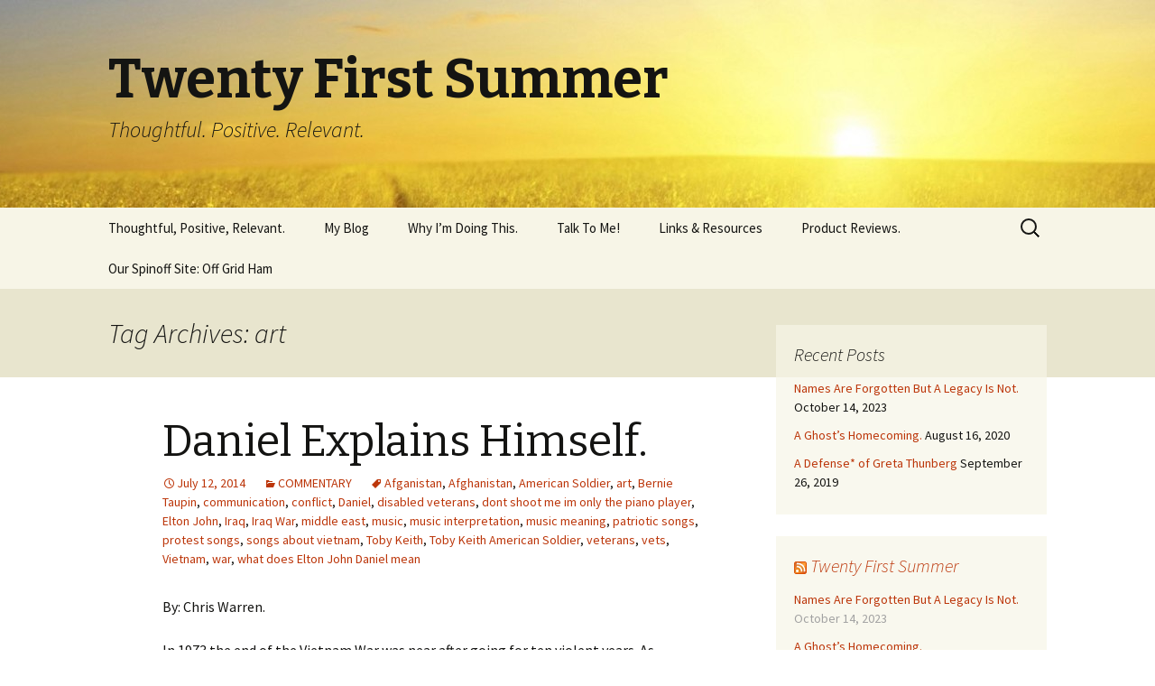

--- FILE ---
content_type: text/html; charset=UTF-8
request_url: http://twentyfirstsummer.com/tag/art/
body_size: 10283
content:
<!DOCTYPE html>
<!--[if IE 7]>
<html class="ie ie7" lang="en">
<![endif]-->
<!--[if IE 8]>
<html class="ie ie8" lang="en">
<![endif]-->
<!--[if !(IE 7) & !(IE 8)]><!-->
<html lang="en">
<!--<![endif]-->
<head>
	<meta charset="UTF-8">
	<meta name="viewport" content="width=device-width">
	<title>art Archives - Twenty First Summer</title>
	<link rel="profile" href="http://gmpg.org/xfn/11">
	<link rel="pingback" href="http://twentyfirstsummer.com/xmlrpc.php">
	<!--[if lt IE 9]>
	<script src="http://twentyfirstsummer.com/wp-content/themes/twentythirteen/js/html5.js"></script>
	<![endif]-->
	<meta name='robots' content='index, follow, max-image-preview:large, max-snippet:-1, max-video-preview:-1' />

	<!-- This site is optimized with the Yoast SEO plugin v20.6 - https://yoast.com/wordpress/plugins/seo/ -->
	<link rel="canonical" href="http://twentyfirstsummer.com/tag/art/" />
	<meta property="og:locale" content="en_US" />
	<meta property="og:type" content="article" />
	<meta property="og:title" content="art Archives - Twenty First Summer" />
	<meta property="og:url" content="http://twentyfirstsummer.com/tag/art/" />
	<meta property="og:site_name" content="Twenty First Summer" />
	<script type="application/ld+json" class="yoast-schema-graph">{"@context":"https://schema.org","@graph":[{"@type":"CollectionPage","@id":"http://twentyfirstsummer.com/tag/art/","url":"http://twentyfirstsummer.com/tag/art/","name":"art Archives - Twenty First Summer","isPartOf":{"@id":"https://twentyfirstsummer.com/#website"},"breadcrumb":{"@id":"http://twentyfirstsummer.com/tag/art/#breadcrumb"},"inLanguage":"en"},{"@type":"BreadcrumbList","@id":"http://twentyfirstsummer.com/tag/art/#breadcrumb","itemListElement":[{"@type":"ListItem","position":1,"name":"Home","item":"https://twentyfirstsummer.com/"},{"@type":"ListItem","position":2,"name":"art"}]},{"@type":"WebSite","@id":"https://twentyfirstsummer.com/#website","url":"https://twentyfirstsummer.com/","name":"Twenty First Summer","description":"Thoughtful. Positive. Relevant.","potentialAction":[{"@type":"SearchAction","target":{"@type":"EntryPoint","urlTemplate":"https://twentyfirstsummer.com/?s={search_term_string}"},"query-input":"required name=search_term_string"}],"inLanguage":"en"}]}</script>
	<!-- / Yoast SEO plugin. -->


<link rel='dns-prefetch' href='//fonts.googleapis.com' />
<link rel="alternate" type="application/rss+xml" title="Twenty First Summer &raquo; Feed" href="http://twentyfirstsummer.com/feed/" />
<link rel="alternate" type="application/rss+xml" title="Twenty First Summer &raquo; Comments Feed" href="http://twentyfirstsummer.com/comments/feed/" />
<link rel="alternate" type="application/rss+xml" title="Twenty First Summer &raquo; art Tag Feed" href="http://twentyfirstsummer.com/tag/art/feed/" />
<script type="text/javascript">
window._wpemojiSettings = {"baseUrl":"https:\/\/s.w.org\/images\/core\/emoji\/14.0.0\/72x72\/","ext":".png","svgUrl":"https:\/\/s.w.org\/images\/core\/emoji\/14.0.0\/svg\/","svgExt":".svg","source":{"concatemoji":"http:\/\/twentyfirstsummer.com\/wp-includes\/js\/wp-emoji-release.min.js?ver=6.2.8"}};
/*! This file is auto-generated */
!function(e,a,t){var n,r,o,i=a.createElement("canvas"),p=i.getContext&&i.getContext("2d");function s(e,t){p.clearRect(0,0,i.width,i.height),p.fillText(e,0,0);e=i.toDataURL();return p.clearRect(0,0,i.width,i.height),p.fillText(t,0,0),e===i.toDataURL()}function c(e){var t=a.createElement("script");t.src=e,t.defer=t.type="text/javascript",a.getElementsByTagName("head")[0].appendChild(t)}for(o=Array("flag","emoji"),t.supports={everything:!0,everythingExceptFlag:!0},r=0;r<o.length;r++)t.supports[o[r]]=function(e){if(p&&p.fillText)switch(p.textBaseline="top",p.font="600 32px Arial",e){case"flag":return s("\ud83c\udff3\ufe0f\u200d\u26a7\ufe0f","\ud83c\udff3\ufe0f\u200b\u26a7\ufe0f")?!1:!s("\ud83c\uddfa\ud83c\uddf3","\ud83c\uddfa\u200b\ud83c\uddf3")&&!s("\ud83c\udff4\udb40\udc67\udb40\udc62\udb40\udc65\udb40\udc6e\udb40\udc67\udb40\udc7f","\ud83c\udff4\u200b\udb40\udc67\u200b\udb40\udc62\u200b\udb40\udc65\u200b\udb40\udc6e\u200b\udb40\udc67\u200b\udb40\udc7f");case"emoji":return!s("\ud83e\udef1\ud83c\udffb\u200d\ud83e\udef2\ud83c\udfff","\ud83e\udef1\ud83c\udffb\u200b\ud83e\udef2\ud83c\udfff")}return!1}(o[r]),t.supports.everything=t.supports.everything&&t.supports[o[r]],"flag"!==o[r]&&(t.supports.everythingExceptFlag=t.supports.everythingExceptFlag&&t.supports[o[r]]);t.supports.everythingExceptFlag=t.supports.everythingExceptFlag&&!t.supports.flag,t.DOMReady=!1,t.readyCallback=function(){t.DOMReady=!0},t.supports.everything||(n=function(){t.readyCallback()},a.addEventListener?(a.addEventListener("DOMContentLoaded",n,!1),e.addEventListener("load",n,!1)):(e.attachEvent("onload",n),a.attachEvent("onreadystatechange",function(){"complete"===a.readyState&&t.readyCallback()})),(e=t.source||{}).concatemoji?c(e.concatemoji):e.wpemoji&&e.twemoji&&(c(e.twemoji),c(e.wpemoji)))}(window,document,window._wpemojiSettings);
</script>
<style type="text/css">
img.wp-smiley,
img.emoji {
	display: inline !important;
	border: none !important;
	box-shadow: none !important;
	height: 1em !important;
	width: 1em !important;
	margin: 0 0.07em !important;
	vertical-align: -0.1em !important;
	background: none !important;
	padding: 0 !important;
}
</style>
	<link rel='stylesheet' id='wp-block-library-css' href='http://twentyfirstsummer.com/wp-includes/css/dist/block-library/style.min.css?ver=6.2.8' type='text/css' media='all' />
<style id='wp-block-library-inline-css' type='text/css'>
.has-text-align-justify{text-align:justify;}
</style>
<link rel='stylesheet' id='mediaelement-css' href='http://twentyfirstsummer.com/wp-includes/js/mediaelement/mediaelementplayer-legacy.min.css?ver=4.2.17' type='text/css' media='all' />
<link rel='stylesheet' id='wp-mediaelement-css' href='http://twentyfirstsummer.com/wp-includes/js/mediaelement/wp-mediaelement.min.css?ver=6.2.8' type='text/css' media='all' />
<link rel='stylesheet' id='classic-theme-styles-css' href='http://twentyfirstsummer.com/wp-includes/css/classic-themes.min.css?ver=6.2.8' type='text/css' media='all' />
<style id='global-styles-inline-css' type='text/css'>
body{--wp--preset--color--black: #000000;--wp--preset--color--cyan-bluish-gray: #abb8c3;--wp--preset--color--white: #ffffff;--wp--preset--color--pale-pink: #f78da7;--wp--preset--color--vivid-red: #cf2e2e;--wp--preset--color--luminous-vivid-orange: #ff6900;--wp--preset--color--luminous-vivid-amber: #fcb900;--wp--preset--color--light-green-cyan: #7bdcb5;--wp--preset--color--vivid-green-cyan: #00d084;--wp--preset--color--pale-cyan-blue: #8ed1fc;--wp--preset--color--vivid-cyan-blue: #0693e3;--wp--preset--color--vivid-purple: #9b51e0;--wp--preset--gradient--vivid-cyan-blue-to-vivid-purple: linear-gradient(135deg,rgba(6,147,227,1) 0%,rgb(155,81,224) 100%);--wp--preset--gradient--light-green-cyan-to-vivid-green-cyan: linear-gradient(135deg,rgb(122,220,180) 0%,rgb(0,208,130) 100%);--wp--preset--gradient--luminous-vivid-amber-to-luminous-vivid-orange: linear-gradient(135deg,rgba(252,185,0,1) 0%,rgba(255,105,0,1) 100%);--wp--preset--gradient--luminous-vivid-orange-to-vivid-red: linear-gradient(135deg,rgba(255,105,0,1) 0%,rgb(207,46,46) 100%);--wp--preset--gradient--very-light-gray-to-cyan-bluish-gray: linear-gradient(135deg,rgb(238,238,238) 0%,rgb(169,184,195) 100%);--wp--preset--gradient--cool-to-warm-spectrum: linear-gradient(135deg,rgb(74,234,220) 0%,rgb(151,120,209) 20%,rgb(207,42,186) 40%,rgb(238,44,130) 60%,rgb(251,105,98) 80%,rgb(254,248,76) 100%);--wp--preset--gradient--blush-light-purple: linear-gradient(135deg,rgb(255,206,236) 0%,rgb(152,150,240) 100%);--wp--preset--gradient--blush-bordeaux: linear-gradient(135deg,rgb(254,205,165) 0%,rgb(254,45,45) 50%,rgb(107,0,62) 100%);--wp--preset--gradient--luminous-dusk: linear-gradient(135deg,rgb(255,203,112) 0%,rgb(199,81,192) 50%,rgb(65,88,208) 100%);--wp--preset--gradient--pale-ocean: linear-gradient(135deg,rgb(255,245,203) 0%,rgb(182,227,212) 50%,rgb(51,167,181) 100%);--wp--preset--gradient--electric-grass: linear-gradient(135deg,rgb(202,248,128) 0%,rgb(113,206,126) 100%);--wp--preset--gradient--midnight: linear-gradient(135deg,rgb(2,3,129) 0%,rgb(40,116,252) 100%);--wp--preset--duotone--dark-grayscale: url('#wp-duotone-dark-grayscale');--wp--preset--duotone--grayscale: url('#wp-duotone-grayscale');--wp--preset--duotone--purple-yellow: url('#wp-duotone-purple-yellow');--wp--preset--duotone--blue-red: url('#wp-duotone-blue-red');--wp--preset--duotone--midnight: url('#wp-duotone-midnight');--wp--preset--duotone--magenta-yellow: url('#wp-duotone-magenta-yellow');--wp--preset--duotone--purple-green: url('#wp-duotone-purple-green');--wp--preset--duotone--blue-orange: url('#wp-duotone-blue-orange');--wp--preset--font-size--small: 13px;--wp--preset--font-size--medium: 20px;--wp--preset--font-size--large: 36px;--wp--preset--font-size--x-large: 42px;--wp--preset--spacing--20: 0.44rem;--wp--preset--spacing--30: 0.67rem;--wp--preset--spacing--40: 1rem;--wp--preset--spacing--50: 1.5rem;--wp--preset--spacing--60: 2.25rem;--wp--preset--spacing--70: 3.38rem;--wp--preset--spacing--80: 5.06rem;--wp--preset--shadow--natural: 6px 6px 9px rgba(0, 0, 0, 0.2);--wp--preset--shadow--deep: 12px 12px 50px rgba(0, 0, 0, 0.4);--wp--preset--shadow--sharp: 6px 6px 0px rgba(0, 0, 0, 0.2);--wp--preset--shadow--outlined: 6px 6px 0px -3px rgba(255, 255, 255, 1), 6px 6px rgba(0, 0, 0, 1);--wp--preset--shadow--crisp: 6px 6px 0px rgba(0, 0, 0, 1);}:where(.is-layout-flex){gap: 0.5em;}body .is-layout-flow > .alignleft{float: left;margin-inline-start: 0;margin-inline-end: 2em;}body .is-layout-flow > .alignright{float: right;margin-inline-start: 2em;margin-inline-end: 0;}body .is-layout-flow > .aligncenter{margin-left: auto !important;margin-right: auto !important;}body .is-layout-constrained > .alignleft{float: left;margin-inline-start: 0;margin-inline-end: 2em;}body .is-layout-constrained > .alignright{float: right;margin-inline-start: 2em;margin-inline-end: 0;}body .is-layout-constrained > .aligncenter{margin-left: auto !important;margin-right: auto !important;}body .is-layout-constrained > :where(:not(.alignleft):not(.alignright):not(.alignfull)){max-width: var(--wp--style--global--content-size);margin-left: auto !important;margin-right: auto !important;}body .is-layout-constrained > .alignwide{max-width: var(--wp--style--global--wide-size);}body .is-layout-flex{display: flex;}body .is-layout-flex{flex-wrap: wrap;align-items: center;}body .is-layout-flex > *{margin: 0;}:where(.wp-block-columns.is-layout-flex){gap: 2em;}.has-black-color{color: var(--wp--preset--color--black) !important;}.has-cyan-bluish-gray-color{color: var(--wp--preset--color--cyan-bluish-gray) !important;}.has-white-color{color: var(--wp--preset--color--white) !important;}.has-pale-pink-color{color: var(--wp--preset--color--pale-pink) !important;}.has-vivid-red-color{color: var(--wp--preset--color--vivid-red) !important;}.has-luminous-vivid-orange-color{color: var(--wp--preset--color--luminous-vivid-orange) !important;}.has-luminous-vivid-amber-color{color: var(--wp--preset--color--luminous-vivid-amber) !important;}.has-light-green-cyan-color{color: var(--wp--preset--color--light-green-cyan) !important;}.has-vivid-green-cyan-color{color: var(--wp--preset--color--vivid-green-cyan) !important;}.has-pale-cyan-blue-color{color: var(--wp--preset--color--pale-cyan-blue) !important;}.has-vivid-cyan-blue-color{color: var(--wp--preset--color--vivid-cyan-blue) !important;}.has-vivid-purple-color{color: var(--wp--preset--color--vivid-purple) !important;}.has-black-background-color{background-color: var(--wp--preset--color--black) !important;}.has-cyan-bluish-gray-background-color{background-color: var(--wp--preset--color--cyan-bluish-gray) !important;}.has-white-background-color{background-color: var(--wp--preset--color--white) !important;}.has-pale-pink-background-color{background-color: var(--wp--preset--color--pale-pink) !important;}.has-vivid-red-background-color{background-color: var(--wp--preset--color--vivid-red) !important;}.has-luminous-vivid-orange-background-color{background-color: var(--wp--preset--color--luminous-vivid-orange) !important;}.has-luminous-vivid-amber-background-color{background-color: var(--wp--preset--color--luminous-vivid-amber) !important;}.has-light-green-cyan-background-color{background-color: var(--wp--preset--color--light-green-cyan) !important;}.has-vivid-green-cyan-background-color{background-color: var(--wp--preset--color--vivid-green-cyan) !important;}.has-pale-cyan-blue-background-color{background-color: var(--wp--preset--color--pale-cyan-blue) !important;}.has-vivid-cyan-blue-background-color{background-color: var(--wp--preset--color--vivid-cyan-blue) !important;}.has-vivid-purple-background-color{background-color: var(--wp--preset--color--vivid-purple) !important;}.has-black-border-color{border-color: var(--wp--preset--color--black) !important;}.has-cyan-bluish-gray-border-color{border-color: var(--wp--preset--color--cyan-bluish-gray) !important;}.has-white-border-color{border-color: var(--wp--preset--color--white) !important;}.has-pale-pink-border-color{border-color: var(--wp--preset--color--pale-pink) !important;}.has-vivid-red-border-color{border-color: var(--wp--preset--color--vivid-red) !important;}.has-luminous-vivid-orange-border-color{border-color: var(--wp--preset--color--luminous-vivid-orange) !important;}.has-luminous-vivid-amber-border-color{border-color: var(--wp--preset--color--luminous-vivid-amber) !important;}.has-light-green-cyan-border-color{border-color: var(--wp--preset--color--light-green-cyan) !important;}.has-vivid-green-cyan-border-color{border-color: var(--wp--preset--color--vivid-green-cyan) !important;}.has-pale-cyan-blue-border-color{border-color: var(--wp--preset--color--pale-cyan-blue) !important;}.has-vivid-cyan-blue-border-color{border-color: var(--wp--preset--color--vivid-cyan-blue) !important;}.has-vivid-purple-border-color{border-color: var(--wp--preset--color--vivid-purple) !important;}.has-vivid-cyan-blue-to-vivid-purple-gradient-background{background: var(--wp--preset--gradient--vivid-cyan-blue-to-vivid-purple) !important;}.has-light-green-cyan-to-vivid-green-cyan-gradient-background{background: var(--wp--preset--gradient--light-green-cyan-to-vivid-green-cyan) !important;}.has-luminous-vivid-amber-to-luminous-vivid-orange-gradient-background{background: var(--wp--preset--gradient--luminous-vivid-amber-to-luminous-vivid-orange) !important;}.has-luminous-vivid-orange-to-vivid-red-gradient-background{background: var(--wp--preset--gradient--luminous-vivid-orange-to-vivid-red) !important;}.has-very-light-gray-to-cyan-bluish-gray-gradient-background{background: var(--wp--preset--gradient--very-light-gray-to-cyan-bluish-gray) !important;}.has-cool-to-warm-spectrum-gradient-background{background: var(--wp--preset--gradient--cool-to-warm-spectrum) !important;}.has-blush-light-purple-gradient-background{background: var(--wp--preset--gradient--blush-light-purple) !important;}.has-blush-bordeaux-gradient-background{background: var(--wp--preset--gradient--blush-bordeaux) !important;}.has-luminous-dusk-gradient-background{background: var(--wp--preset--gradient--luminous-dusk) !important;}.has-pale-ocean-gradient-background{background: var(--wp--preset--gradient--pale-ocean) !important;}.has-electric-grass-gradient-background{background: var(--wp--preset--gradient--electric-grass) !important;}.has-midnight-gradient-background{background: var(--wp--preset--gradient--midnight) !important;}.has-small-font-size{font-size: var(--wp--preset--font-size--small) !important;}.has-medium-font-size{font-size: var(--wp--preset--font-size--medium) !important;}.has-large-font-size{font-size: var(--wp--preset--font-size--large) !important;}.has-x-large-font-size{font-size: var(--wp--preset--font-size--x-large) !important;}
.wp-block-navigation a:where(:not(.wp-element-button)){color: inherit;}
:where(.wp-block-columns.is-layout-flex){gap: 2em;}
.wp-block-pullquote{font-size: 1.5em;line-height: 1.6;}
</style>
<link rel='stylesheet' id='cntctfrm_form_style-css' href='http://twentyfirstsummer.com/wp-content/plugins/contact-form-plugin/css/form_style.css?ver=4.2.4' type='text/css' media='all' />
<link rel='stylesheet' id='twentythirteen-fonts-css' href='https://fonts.googleapis.com/css?family=Source+Sans+Pro%3A300%2C400%2C700%2C300italic%2C400italic%2C700italic%7CBitter%3A400%2C700&#038;subset=latin%2Clatin-ext' type='text/css' media='all' />
<link rel='stylesheet' id='genericons-css' href='http://twentyfirstsummer.com/wp-content/plugins/jetpack/_inc/genericons/genericons/genericons.css?ver=3.1' type='text/css' media='all' />
<link rel='stylesheet' id='twentythirteen-style-css' href='http://twentyfirstsummer.com/wp-content/themes/twentythirteen/style.css?ver=2013-07-18' type='text/css' media='all' />
<!--[if lt IE 9]>
<link rel='stylesheet' id='twentythirteen-ie-css' href='http://twentyfirstsummer.com/wp-content/themes/twentythirteen/css/ie.css?ver=2013-07-18' type='text/css' media='all' />
<![endif]-->
<link rel='stylesheet' id='jetpack_css-css' href='http://twentyfirstsummer.com/wp-content/plugins/jetpack/css/jetpack.css?ver=12.8.2' type='text/css' media='all' />
<script type='text/javascript' src='http://twentyfirstsummer.com/wp-includes/js/jquery/jquery.min.js?ver=3.6.4' id='jquery-core-js'></script>
<script type='text/javascript' src='http://twentyfirstsummer.com/wp-includes/js/jquery/jquery-migrate.min.js?ver=3.4.0' id='jquery-migrate-js'></script>
<link rel="https://api.w.org/" href="http://twentyfirstsummer.com/wp-json/" /><link rel="alternate" type="application/json" href="http://twentyfirstsummer.com/wp-json/wp/v2/tags/129" /><link rel="EditURI" type="application/rsd+xml" title="RSD" href="https://twentyfirstsummer.com/xmlrpc.php?rsd" />
<link rel="wlwmanifest" type="application/wlwmanifest+xml" href="http://twentyfirstsummer.com/wp-includes/wlwmanifest.xml" />
<meta name="generator" content="WordPress 6.2.8" />
<link rel="icon" href="http://twentyfirstsummer.com/wp-content/uploads/2014/07/images.jpeg" type="image/x-icon" />	<style type="text/css" id="twentythirteen-header-css">
			.site-header {
			background: url(http://twentyfirstsummer.com/wp-content/uploads/2015/01/cropped-Photo_Morning_Glory_Sunrise_Over_Field_1920x1080.jpg) no-repeat scroll top;
			background-size: 1600px auto;
		}
		@media (max-width: 767px) {
			.site-header {
				background-size: 768px auto;
			}
		}
		@media (max-width: 359px) {
			.site-header {
				background-size: 360px auto;
			}
		}
		</style>
	</head>

<body class="archive tag tag-art tag-129 single-author sidebar">
	<div id="page" class="hfeed site">
		<header id="masthead" class="site-header" role="banner">
			<a class="home-link" href="http://twentyfirstsummer.com/" title="Twenty First Summer" rel="home">
				<h1 class="site-title">Twenty First Summer</h1>
				<h2 class="site-description">Thoughtful. Positive. Relevant.</h2>
			</a>

			<div id="navbar" class="navbar">
				<nav id="site-navigation" class="navigation main-navigation" role="navigation">
					<button class="menu-toggle">Menu</button>
					<a class="screen-reader-text skip-link" href="#content" title="Skip to content">Skip to content</a>
					<div class="menu-menu-1-container"><ul id="primary-menu" class="nav-menu"><li id="menu-item-29" class="menu-item menu-item-type-post_type menu-item-object-page menu-item-home menu-item-29"><a href="http://twentyfirstsummer.com/">Thoughtful, Positive, Relevant.</a></li>
<li id="menu-item-28" class="menu-item menu-item-type-post_type menu-item-object-page current_page_parent menu-item-28"><a href="http://twentyfirstsummer.com/my-blog/">My Blog</a></li>
<li id="menu-item-30" class="menu-item menu-item-type-post_type menu-item-object-page menu-item-30"><a href="http://twentyfirstsummer.com/why-im-doing-this/">Why I&#8217;m Doing This.</a></li>
<li id="menu-item-61" class="menu-item menu-item-type-post_type menu-item-object-page menu-item-61"><a href="http://twentyfirstsummer.com/contact/">Talk To Me!</a></li>
<li id="menu-item-568" class="menu-item menu-item-type-post_type menu-item-object-page menu-item-568"><a href="http://twentyfirstsummer.com/links-resources/">Links &#038; Resources</a></li>
<li id="menu-item-586" class="menu-item menu-item-type-post_type menu-item-object-page menu-item-586"><a href="http://twentyfirstsummer.com/product-reviews/">Product Reviews.</a></li>
<li id="menu-item-1633" class="menu-item menu-item-type-custom menu-item-object-custom menu-item-1633"><a href="http://offgridham.com">Our Spinoff Site: Off Grid Ham</a></li>
</ul></div>					<form role="search" method="get" class="search-form" action="http://twentyfirstsummer.com/">
				<label>
					<span class="screen-reader-text">Search for:</span>
					<input type="search" class="search-field" placeholder="Search &hellip;" value="" name="s" />
				</label>
				<input type="submit" class="search-submit" value="Search" />
			</form>				</nav><!-- #site-navigation -->
			</div><!-- #navbar -->
		</header><!-- #masthead -->

		<div id="main" class="site-main">

	<div id="primary" class="content-area">
		<div id="content" class="site-content" role="main">

					<header class="archive-header">
				<h1 class="archive-title">Tag Archives: art</h1>

							</header><!-- .archive-header -->

										
<article id="post-387" class="post-387 post type-post status-publish format-standard hentry category-commentary tag-afganistan tag-afghanistan tag-american-soldier tag-art tag-bernie-taupin tag-communication tag-conflict tag-daniel tag-disabled-veterans tag-dont-shoot-me-im-only-the-piano-player tag-elton-john tag-iraq tag-iraq-war tag-middle-east tag-music tag-music-interpretation tag-music-meaning tag-patriotic-songs tag-protest-songs tag-songs-about-vietnam tag-toby-keith tag-toby-keith-american-soldier tag-veterans tag-vets tag-vietnam tag-war tag-what-does-elton-john-daniel-mean">
	<header class="entry-header">
		
				<h1 class="entry-title">
			<a href="http://twentyfirstsummer.com/commentary/elton-john-daniel-explains-himself/" rel="bookmark">Daniel Explains Himself.</a>
		</h1>
		
		<div class="entry-meta">
			<span class="date"><a href="http://twentyfirstsummer.com/commentary/elton-john-daniel-explains-himself/" title="Permalink to Daniel Explains Himself." rel="bookmark"><time class="entry-date" datetime="2014-07-12T01:58:33+00:00">July 12, 2014</time></a></span><span class="categories-links"><a href="http://twentyfirstsummer.com/category/commentary/" rel="category tag">COMMENTARY</a></span><span class="tags-links"><a href="http://twentyfirstsummer.com/tag/afganistan/" rel="tag">Afganistan</a>, <a href="http://twentyfirstsummer.com/tag/afghanistan/" rel="tag">Afghanistan</a>, <a href="http://twentyfirstsummer.com/tag/american-soldier/" rel="tag">American Soldier</a>, <a href="http://twentyfirstsummer.com/tag/art/" rel="tag">art</a>, <a href="http://twentyfirstsummer.com/tag/bernie-taupin/" rel="tag">Bernie Taupin</a>, <a href="http://twentyfirstsummer.com/tag/communication/" rel="tag">communication</a>, <a href="http://twentyfirstsummer.com/tag/conflict/" rel="tag">conflict</a>, <a href="http://twentyfirstsummer.com/tag/daniel/" rel="tag">Daniel</a>, <a href="http://twentyfirstsummer.com/tag/disabled-veterans/" rel="tag">disabled veterans</a>, <a href="http://twentyfirstsummer.com/tag/dont-shoot-me-im-only-the-piano-player/" rel="tag">dont shoot me im only the piano player</a>, <a href="http://twentyfirstsummer.com/tag/elton-john/" rel="tag">Elton John</a>, <a href="http://twentyfirstsummer.com/tag/iraq/" rel="tag">Iraq</a>, <a href="http://twentyfirstsummer.com/tag/iraq-war/" rel="tag">Iraq War</a>, <a href="http://twentyfirstsummer.com/tag/middle-east/" rel="tag">middle east</a>, <a href="http://twentyfirstsummer.com/tag/music/" rel="tag">music</a>, <a href="http://twentyfirstsummer.com/tag/music-interpretation/" rel="tag">music interpretation</a>, <a href="http://twentyfirstsummer.com/tag/music-meaning/" rel="tag">music meaning</a>, <a href="http://twentyfirstsummer.com/tag/patriotic-songs/" rel="tag">patriotic songs</a>, <a href="http://twentyfirstsummer.com/tag/protest-songs/" rel="tag">protest songs</a>, <a href="http://twentyfirstsummer.com/tag/songs-about-vietnam/" rel="tag">songs about vietnam</a>, <a href="http://twentyfirstsummer.com/tag/toby-keith/" rel="tag">Toby Keith</a>, <a href="http://twentyfirstsummer.com/tag/toby-keith-american-soldier/" rel="tag">Toby Keith American Soldier</a>, <a href="http://twentyfirstsummer.com/tag/veterans/" rel="tag">veterans</a>, <a href="http://twentyfirstsummer.com/tag/vets/" rel="tag">vets</a>, <a href="http://twentyfirstsummer.com/tag/vietnam/" rel="tag">Vietnam</a>, <a href="http://twentyfirstsummer.com/tag/war/" rel="tag">war</a>, <a href="http://twentyfirstsummer.com/tag/what-does-elton-john-daniel-mean/" rel="tag">what does Elton John Daniel mean</a></span><span class="author vcard"><a class="url fn n" href="http://twentyfirstsummer.com/author/admin/" title="View all posts by Chris Warren" rel="author">Chris Warren</a></span>					</div><!-- .entry-meta -->
	</header><!-- .entry-header -->

		<div class="entry-content">
		<p>By: Chris Warren.</p>
<p>In 1973 the end of the Vietnam War was near after going for ten violent years. As thousands of soldiers came home, many were welcomed back as heroes, while others were the target of high profile protests and derided as willing conspirators in a hugely unpopular war. A common attitude among returning veterans of the time was that they did not want attention of any kind, negative or positive. They just wanted to go back to their ordinary civilian lives and be left alone.</p>
<p>Also in 1973, singer Elton John released a song called <i>Daniel. </i>It became a hit, and is still very popular over forty years later. It&#8217;s about a disabled vet who wants to leave his difficult experience behind and find a quiet place to be himself. The story is told from the perspective of Daniel&#8217;s younger brother. It does not self-identify as a “Vietnam song,” yet it softly describes the sentiments of nearly every returning combat veteran. In just a few minutes, Elton John encapsulates the thoughts of so many who have endured so much. Daniel, the character, is not just one person.</p>
<p>http://www.youtube.com/watch?v=tB7gskqXFgw</p>
<p>Due to the political climate and the proliferation of recorded music and radio, more music came out of the Vietnam era than any war before it. Very little of it was positive. Someone having no prior knowledge of the war could listen to the music of the time and easily conclude that it was a very divisive period for the United States. There was a lot of frustration, disappointment, anger. The protest songs were the loudest voice in a divided nation.</p>
<p>The voice that was not being heard was that of the soldiers sitting in mud pits watching their buddies get killed by the hundreds. No one was singing to comfort them or give them a cultural outlet for what they were going through. That would not come for another three decades. In 2003 the war in Iraq was going full blast and country singer Toby Keith released the single <i>American Soldier. </i>It is a story about military guy who, like his fictional comrade-in-arms Daniel, wants to go about his life with no fanfare or attention. Unlike Elton John&#8217;s approach, the meaning of Toby Keith&#8217;s composition requires no guesswork.</p>
<p><iframe width="604" height="453" src="https://www.youtube.com/embed/2hLBUkcFJoY?feature=oembed" frameborder="0" allowfullscreen></iframe></p>
<p>Two songs released thirty years apart that take widely diverging paths to essentially the same conclusion. So what else is different between Elton&#8217;s and Toby&#8217;s interpretations? The answer is not about two individual songs. The Iraq war was never truly embraced by the civilian public, but unlike Vietnam no one held anything against the men and women sent to do the dirty work. We as Americans grew up a lot in those three decades. We learned to see the difference between those who order the war and those who actually fight it. The Iraq and Afghanistan wars were the catalyst for dozens of popular patriotic songs that would have never been conceived in the time of Vietnam.</p>
<p>If music is a reflection of the culture that created it, then something transformative happened between Vietnam and Iraq/Afghanistan. Protest songs still exist today but do not attract anywhere near the attention they received in the 1960s and 1970s. Pro-American songs (mostly country) consistently hit the top of the charts and are used for TV commercials, sporting events, and political rallies.</p>
<p>It is said the power of music is that it can make us feel something. I think that is only half of the equation: We also create music <i>because</i> of how we feel. Many years after Vietnam ended, Elton John&#8217;s song writing partner Bernie Taupin explained that he got the idea for <i>Daniel</i> in 1972 after reading a magazine article about how Vietnam vets who came home wanted nothing more than to fade into normal life. It effected Taupin so much that he turned that feeling into a song that is still commonly played nearly two generations later.</p>
<p>So does music give us feeling, or do we put our feelings into music? This chicken-or-egg argument misses the point. The answer is: Both. Music is a mode of communication. The artist says something through their song with the intention of influencing his or her audience to form an idea or opinion that might not have occurred otherwise. The musician <i>wants </i>to get inside our heads. That is the entire purpose of any art.</p>
<p>What sets music apart from other art forms is its universal appeal and staying power. Very few people attend live theater productions or art galleries, but almost everyone likes some form of music and probably owns recordings. And long after playgoers and art gallery junkies have left the building, digital technology gives music fans the advantage of being able to listen favorite songs any time they want.</p>
<p>The idea for this blog article came out of a story I&#8217;d heard that <i>Daniel</i> was actually about Elton John&#8217;s real-life brother and how much it hurt Elton when Daniel had to go live in the warmer climate of Spain for health reasons. It did not take much googling to figure out what I had been told about this song was 100% urban legend. As I read further, the true back story of <i>Daniel</i> came alive. The reality was far more compelling than the legend.</p>
<p>The Elton John/Bernie Taupin team is not known for making strong political or social statements in their music. Heck, they are not even Americans! Yet they were moved to create a quiet acknowledgement of what Vietnam vets were going through. It sparked my interest enough to study their art more closely and discover for myself what they were trying to say. Over my lifetime I must have heard <i>Daniel</i> a million times and didn&#8217;t think much of it. Now that song will never sound the same to me the again. Well played, Elton: You got inside my head.</p>
<p>&nbsp;</p>
	</div><!-- .entry-content -->
	
	<footer class="entry-meta">
		
			</footer><!-- .entry-meta -->
</article><!-- #post -->
			
			
		
		</div><!-- #content -->
	</div><!-- #primary -->

	<div id="tertiary" class="sidebar-container" role="complementary">
		<div class="sidebar-inner">
			<div class="widget-area">
				
		<aside id="recent-posts-3" class="widget widget_recent_entries">
		<h3 class="widget-title">Recent Posts</h3>
		<ul>
											<li>
					<a href="http://twentyfirstsummer.com/commentary/names-are-forgotten-but-a-legacy-is-not/">Names Are Forgotten But A Legacy Is Not.</a>
											<span class="post-date">October 14, 2023</span>
									</li>
											<li>
					<a href="http://twentyfirstsummer.com/commentary/northern-illinois-university-homecoming/">A Ghost&#8217;s Homecoming.</a>
											<span class="post-date">August 16, 2020</span>
									</li>
											<li>
					<a href="http://twentyfirstsummer.com/commentary/greta-thunberg/">A Defense* of Greta Thunberg</a>
											<span class="post-date">September 26, 2019</span>
									</li>
					</ul>

		</aside><aside id="rss-2" class="widget widget_rss"><h3 class="widget-title"><a class="rsswidget rss-widget-feed" href="http://www.twentyfirstsummer.com/feed/"><img class="rss-widget-icon" style="border:0" width="14" height="14" src="http://twentyfirstsummer.com/wp-includes/images/rss.png" alt="RSS" loading="lazy" /></a> <a class="rsswidget rss-widget-title" href="https://twentyfirstsummer.com/">Twenty First Summer</a></h3><ul><li><a class='rsswidget' href='http://twentyfirstsummer.com/commentary/names-are-forgotten-but-a-legacy-is-not/'>Names Are Forgotten But A Legacy Is Not.</a> <span class="rss-date">October 14, 2023</span></li><li><a class='rsswidget' href='http://twentyfirstsummer.com/commentary/northern-illinois-university-homecoming/'>A Ghost’s Homecoming.</a> <span class="rss-date">August 16, 2020</span></li><li><a class='rsswidget' href='http://twentyfirstsummer.com/commentary/greta-thunberg/'>A Defense* of Greta Thunberg</a> <span class="rss-date">September 26, 2019</span></li></ul></aside>			</div><!-- .widget-area -->
		</div><!-- .sidebar-inner -->
	</div><!-- #tertiary -->

		</div><!-- #main -->
		<footer id="colophon" class="site-footer" role="contentinfo">
				<div id="secondary" class="sidebar-container" role="complementary">
		<div class="widget-area">
			<aside id="archives-4" class="widget widget_archive"><h3 class="widget-title">Archives</h3>		<label class="screen-reader-text" for="archives-dropdown-4">Archives</label>
		<select id="archives-dropdown-4" name="archive-dropdown">
			
			<option value="">Select Month</option>
				<option value='http://twentyfirstsummer.com/2023/10/'> October 2023 </option>
	<option value='http://twentyfirstsummer.com/2020/08/'> August 2020 </option>
	<option value='http://twentyfirstsummer.com/2019/09/'> September 2019 </option>
	<option value='http://twentyfirstsummer.com/2019/05/'> May 2019 </option>
	<option value='http://twentyfirstsummer.com/2019/04/'> April 2019 </option>
	<option value='http://twentyfirstsummer.com/2019/03/'> March 2019 </option>
	<option value='http://twentyfirstsummer.com/2018/03/'> March 2018 </option>
	<option value='http://twentyfirstsummer.com/2017/08/'> August 2017 </option>
	<option value='http://twentyfirstsummer.com/2017/06/'> June 2017 </option>
	<option value='http://twentyfirstsummer.com/2017/05/'> May 2017 </option>
	<option value='http://twentyfirstsummer.com/2017/03/'> March 2017 </option>
	<option value='http://twentyfirstsummer.com/2017/02/'> February 2017 </option>
	<option value='http://twentyfirstsummer.com/2017/01/'> January 2017 </option>
	<option value='http://twentyfirstsummer.com/2016/12/'> December 2016 </option>
	<option value='http://twentyfirstsummer.com/2016/11/'> November 2016 </option>
	<option value='http://twentyfirstsummer.com/2016/10/'> October 2016 </option>
	<option value='http://twentyfirstsummer.com/2016/09/'> September 2016 </option>
	<option value='http://twentyfirstsummer.com/2016/08/'> August 2016 </option>
	<option value='http://twentyfirstsummer.com/2016/07/'> July 2016 </option>
	<option value='http://twentyfirstsummer.com/2016/06/'> June 2016 </option>
	<option value='http://twentyfirstsummer.com/2016/05/'> May 2016 </option>
	<option value='http://twentyfirstsummer.com/2016/04/'> April 2016 </option>
	<option value='http://twentyfirstsummer.com/2016/03/'> March 2016 </option>
	<option value='http://twentyfirstsummer.com/2016/02/'> February 2016 </option>
	<option value='http://twentyfirstsummer.com/2016/01/'> January 2016 </option>
	<option value='http://twentyfirstsummer.com/2015/12/'> December 2015 </option>
	<option value='http://twentyfirstsummer.com/2015/11/'> November 2015 </option>
	<option value='http://twentyfirstsummer.com/2015/10/'> October 2015 </option>
	<option value='http://twentyfirstsummer.com/2015/09/'> September 2015 </option>
	<option value='http://twentyfirstsummer.com/2015/08/'> August 2015 </option>
	<option value='http://twentyfirstsummer.com/2015/07/'> July 2015 </option>
	<option value='http://twentyfirstsummer.com/2015/06/'> June 2015 </option>
	<option value='http://twentyfirstsummer.com/2015/05/'> May 2015 </option>
	<option value='http://twentyfirstsummer.com/2015/04/'> April 2015 </option>
	<option value='http://twentyfirstsummer.com/2015/03/'> March 2015 </option>
	<option value='http://twentyfirstsummer.com/2015/02/'> February 2015 </option>
	<option value='http://twentyfirstsummer.com/2015/01/'> January 2015 </option>
	<option value='http://twentyfirstsummer.com/2014/12/'> December 2014 </option>
	<option value='http://twentyfirstsummer.com/2014/11/'> November 2014 </option>
	<option value='http://twentyfirstsummer.com/2014/10/'> October 2014 </option>
	<option value='http://twentyfirstsummer.com/2014/09/'> September 2014 </option>
	<option value='http://twentyfirstsummer.com/2014/08/'> August 2014 </option>
	<option value='http://twentyfirstsummer.com/2014/07/'> July 2014 </option>
	<option value='http://twentyfirstsummer.com/2014/06/'> June 2014 </option>
	<option value='http://twentyfirstsummer.com/2014/05/'> May 2014 </option>
	<option value='http://twentyfirstsummer.com/2014/04/'> April 2014 </option>
	<option value='http://twentyfirstsummer.com/2014/03/'> March 2014 </option>
	<option value='http://twentyfirstsummer.com/2014/02/'> February 2014 </option>
	<option value='http://twentyfirstsummer.com/2014/01/'> January 2014 </option>

		</select>

<script type="text/javascript">
/* <![CDATA[ */
(function() {
	var dropdown = document.getElementById( "archives-dropdown-4" );
	function onSelectChange() {
		if ( dropdown.options[ dropdown.selectedIndex ].value !== '' ) {
			document.location.href = this.options[ this.selectedIndex ].value;
		}
	}
	dropdown.onchange = onSelectChange;
})();
/* ]]> */
</script>
			</aside>		</div><!-- .widget-area -->
	</div><!-- #secondary -->

			<div class="site-info">
								<a href="https://wordpress.org/" title="Semantic Personal Publishing Platform">Proudly powered by WordPress</a>
			</div><!-- .site-info -->
		</footer><!-- #colophon -->
	</div><!-- #page -->

	<script type='text/javascript' src='http://twentyfirstsummer.com/wp-includes/js/imagesloaded.min.js?ver=4.1.4' id='imagesloaded-js'></script>
<script type='text/javascript' src='http://twentyfirstsummer.com/wp-includes/js/masonry.min.js?ver=4.2.2' id='masonry-js'></script>
<script type='text/javascript' src='http://twentyfirstsummer.com/wp-includes/js/jquery/jquery.masonry.min.js?ver=3.1.2b' id='jquery-masonry-js'></script>
<script type='text/javascript' src='http://twentyfirstsummer.com/wp-content/themes/twentythirteen/js/functions.js?ver=20150330' id='twentythirteen-script-js'></script>
</body>
</html>